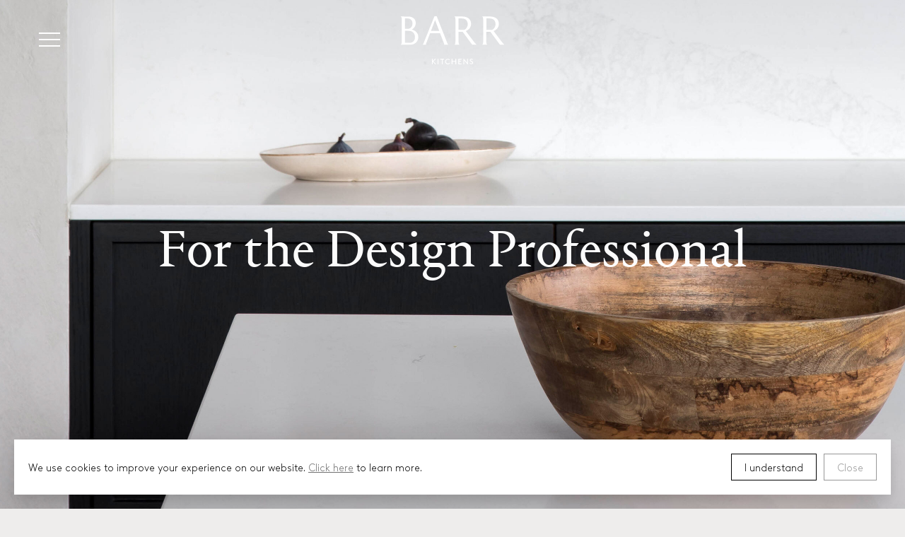

--- FILE ---
content_type: text/html; charset=UTF-8
request_url: https://www.barrkitchens.co.uk/services/for-the-design-professional
body_size: 4841
content:

<!DOCTYPE html>
<html lang="en-US">
<head>
  <meta http-equiv="X-UA-Compatible" content="IE=edge" />
  <meta charset="utf-8" />
  				
	<title>For the Design Professional - Barr Kitchens</title>
	<meta name="description" content="Each Barr Kitchen is built from scratch, arriving with the workshop team as detailed production drawings and leaving perfectly manufactured and hand checked." />

	<meta property="fb:app_id" content="">
	<meta property="og:url" content="https://www.barrkitchens.co.uk/services/for-the-design-professional" />
	<meta property="og:type" content="website" />
	<meta property="og:title" content="For the Design Professional - Barr Kitchens" />
	<meta property="og:image" content="" />
	<meta property="og:image:width" content="1200" />
	<meta property="og:image:height" content="630" />
	<meta property="og:description" content="Each Barr Kitchen is built from scratch, arriving with the workshop team as detailed production drawings and leaving perfectly manufactured and hand checked." />
	<meta property="og:site_name" content="Barr Kitchens" />
	<meta property="og:locale" content="en_GB" />
	<meta property="og:locale:alternate" content="en_GB" />
	
	<meta name="twitter:card" content="summary_large_image" />
	<meta name="twitter:site" content="" />
	<meta name="twitter:url" content="https://www.barrkitchens.co.uk/services/for-the-design-professional" />
	<meta name="twitter:title" content="For the Design Professional - Barr Kitchens" />
	<meta name="twitter:description" content="Each Barr Kitchen is built from scratch, arriving with the workshop team as detailed production drawings and leaving perfectly manufactured and hand checked." />
	<meta name="twitter:image" content="" />

	
	<link rel="home" href="https://www.barrkitchens.co.uk/" />
	<link rel="canonical" href="https://www.barrkitchens.co.uk/services/for-the-design-professional">
  <meta name="viewport" content="width=device-width, initial-scale=1.0, maximum-scale=1.0, user-scalable=no, viewport-fit=cover" />
  <meta name="referrer" content="origin-when-cross-origin" />
  <link rel="icon" type="image/svg+xml" href="/assets/favicons/favicon.svg">

      <script src="https://unpkg.com/flickity@2/dist/flickity.pkgd.min.js"></script>
  <script src="https://unpkg.com/flickity-fade@1/flickity-fade.js"></script>
  <script src="//cdn.polyfill.io/v2/polyfill.js?features=IntersectionObserver"></script>
  <script async src="https://www.googletagmanager.com/gtag/js?id=UA-62627526-1"></script>
<link href="/assets/css/dist/main.css?v=1710779862" rel="stylesheet"></head>
<body data-google-analytics-id="UA-62627526-1">
  <main>
    <div id="menu"></div>    
<div id="headroom"
  data-fade-in="1"
  data-header-logo="1"
  data-general-enquires-email="info@barrkitchens.co.uk"
  data-general-enquires-telephone="+44 (0)1844 217706"
></div>          
  <div class="fade-in" data-delay="1" data-duration="0.5">
    <div class="image-header" style="--imageHeaderBackground: url(https://barr.ams3.cdn.digitaloceanspaces.com/kitchens/Design-Proffesional.jpg);">
      <div class="image-header__text">
        <div class="fade-in" data-delay="2" data-duration="1" data-slide="true">
          
  <h1 class="title title-large">For the Design Professional</h1>

          

        </div>
      </div>
          </div>
  </div>
  
    <div class="fade-in">
            
  <div class="intro intro-paragraph">
    <div class="grid">
      <div class="intro-paragraph__text">
        <p>For architects and interior designers, our approach is tailored to individual studio requirements.</p>
      </div>
    </div>
  </div>
        </div>
  <div class="fade-in">
            
<div class="body body-copy">
  <div class="grid">
    <div class="body-copy__text">
      <p>Working from sketches or CAD drawings, the Barr Kitchens team translate the creative vision into precision manufacturing drawings, working collaboratively to bring every element of the project to life. <br /><br /></p>
    </div>
  </div>
</div>
        </div>
  <div class="fade-in">
            
        
<div class="fade-in">
  <div class="rail">
    <div class="grid">
      <div class="rail__header">
        <div class="caption-title rail__caption-title">OUR COLLABORATIVE APPROACH</div>
                  <div class="body">We undertake every element of the project required to take designs from concept to fruition. Through true collaboration, working relationships grow closer and the journey even smoother. Whether working together for the first time or the fifth; a collective, creative vision, a collaborative approach and a shared passion for design-led excellence are the driving force behind exceptional outcomes.</div>
              </div>
    </div>
    <div class="rail__slideshow-wrapper">
      <div class="rail__slideshow-content">
        <div class="rail__slideshow" data-slideshow-id="slideshow-16842" data-pagination="true">
                  
                
    <div class="image-rail-items__slide" style="--desktop-width: 260px; --desktop-height: 360px; --mobile-width: 130px; --mobile-height: 180px;">
              <div>
              <img class="image-rail-items__image" src="https://barr.ams3.cdn.digitaloceanspaces.com/kitchens/_405x540_crop_center_100_none/WORKSHOP_FEB21-0407_lo-res.jpg" alt="WORKSHOP FEB21 0407 lo res" loading="lazy" />
              </div>
            </a>
              <div class="image-rail-items__caption">
          
  <div class="image-caption">
          <h5 class="caption-title image-caption__title">1/4 TRANSLATE</h5>
              <p class="caption-copy image-caption__text">Translation of concept design into precision manufacturing drawings. Using traditional and high-tech manufacturing processes.</p>
      </div>
        </div>
                </div>
          
                
    <div class="image-rail-items__slide" style="--desktop-width: 570px; --desktop-height: 360px; --mobile-width: 285px; --mobile-height: 180px;">
              <div>
              <img class="image-rail-items__image" src="https://barr.ams3.cdn.digitaloceanspaces.com/kitchens/_855x540_crop_center_100_none/FLAT_LAYS_DEC19-0246_lo-res.jpg" alt="FLAT LAYS DEC19 0246 lo res" loading="lazy" />
              </div>
            </a>
              <div class="image-rail-items__caption">
          
  <div class="image-caption">
          <h5 class="caption-title image-caption__title">2/4 COLLABORATE</h5>
              <p class="caption-copy image-caption__text">Collaborating with a wide range of trusted specialists – glaziers, stone masons, upholsterers, metal workers and lighting experts … to name but a few.</p>
      </div>
        </div>
                </div>
          
                
    <div class="image-rail-items__slide" style="--desktop-width: 260px; --desktop-height: 360px; --mobile-width: 130px; --mobile-height: 180px;">
              <div>
              <img class="image-rail-items__image" src="https://barr.ams3.cdn.digitaloceanspaces.com/kitchens/_405x540_crop_center_100_none/FLAT_LAYS_DEC19-0251_lo-res.jpg" alt="FLAT LAYS DEC19 0251 lo res" loading="lazy" />
              </div>
            </a>
              <div class="image-rail-items__caption">
          
  <div class="image-caption">
          <h5 class="caption-title image-caption__title">3/4 MIXED MATERIALS</h5>
              <p class="caption-copy image-caption__text">Timber and mixed materials samples matching.</p>
      </div>
        </div>
                </div>
          
                
    <div class="image-rail-items__slide" style="--desktop-width: 570px; --desktop-height: 360px; --mobile-width: 285px; --mobile-height: 180px;">
              <div>
              <img class="image-rail-items__image" src="https://barr.ams3.cdn.digitaloceanspaces.com/kitchens/_855x540_crop_center_100_none/HOLLOW_BROOK_02-0092_lo-res_2021-06-30-153211.jpg" alt="HOLLOW BROOK 02 0092 lo res" loading="lazy" />
              </div>
            </a>
              <div class="image-rail-items__caption">
          
  <div class="image-caption">
          <h5 class="caption-title image-caption__title">4/4 PROCURE</h5>
              <p class="caption-copy image-caption__text">Procurement of specialist appliances, fixtures and fixings.</p>
      </div>
        </div>
                </div>
  
        </div>
      </div>
    </div>
  </div>
</div>
          </div>
  <div class="fade-in">
            
<div class="hero-intro">
  <div class="grid">
    <div class="hero-intro__content">
      <p class="intro hero-intro__text">Can we help with something on your drawing board?</p>
              
<a class="caption-title button button--black" href="mailto:info@barrkitchens.co.uk">Get in touch</a>          </div>
  </div>
</div>
        </div>
  <div class="fade-in">
            
        
<div class="fade-in">
  <div class="rail">
    <div class="grid">
      <div class="rail__header">
        <div class="caption-title rail__caption-title">Explore our recent projects</div>
              </div>
    </div>
    <div class="rail__slideshow-wrapper">
      <div class="rail__slideshow-content">
        <div class="rail__slideshow" data-slideshow-id="slideshow-16734">
            
  
            
          
          <div class="related-rail-items" style="--desktop-width: 570px; --desktop-height: 360px; --mobile-width: 285px; --mobile-height: 180px;">
                <a class="related-rail-items__image-link" href="https://www.barrkitchens.co.uk/projects/admirals-house">
          <img class="related-rail-items__image" src="https://barr.ams3.cdn.digitaloceanspaces.com/kitchens/_855x540_crop_center_100_none/ADMIRALS-7885_lo-res-Edit.jpg" alt="ADMIRALS 7885 lo res Edit" loading="lazy" />
        </a>
        <h4 class="sub-title related-rail-items__entry-title">Admirals House</h4>
        <div class="related-rail-items__entry-link">
          
      
<a class="caption-title entry-link" href="https://www.barrkitchens.co.uk/projects/admirals-house">View Project</a>        </div>
      </div>
              
          <div class="related-rail-items" style="--desktop-width: 570px; --desktop-height: 360px; --mobile-width: 285px; --mobile-height: 180px;">
                <a class="related-rail-items__image-link" href="https://www.barrkitchens.co.uk/projects/project-red">
          <img class="related-rail-items__image" src="https://barr.ams3.cdn.digitaloceanspaces.com/kitchens/_855x540_crop_center_100_none/Project-Red-Web-Full-Width.jpg" alt="Project Red Web Full Width" loading="lazy" />
        </a>
        <h4 class="sub-title related-rail-items__entry-title">Project Red</h4>
        <div class="related-rail-items__entry-link">
          
      
<a class="caption-title entry-link" href="https://www.barrkitchens.co.uk/projects/project-red">View Project</a>        </div>
      </div>
      
        </div>
      </div>
    </div>
  </div>
</div>
          </div>
  <div class="fade-in">
            
      
<div class="featured featured--grey">
  <div class="grid">
          
            <div class="featured__image-wrapper featured__image-wrapper--right">
        <img class="featured__image" src="https://barr.ams3.cdn.digitaloceanspaces.com/kitchens/_855x474_crop_center_100_none/WAPPING-0247_lo-res_2021-06-30-151218.jpg" alt="" loading="lazy" />
      </div>
        <div class="featured__text featured__text--right">
      <span class="caption-title featured__caption-title">Featured Article</span>
      <h4 class="feature-title featured__title">This Riverside kitchen was designed for both tranquil solitude and relaxed entertaining.</h4>
      <p class="featured__body-copy">Working in collaboration with Last Interior Design, the perfectly aligned cabinetry remains simple and streamlined to enhance the original architectural features of the apartment.</p>
              
<a class="caption-title button button--white" href="https://www.barrkitchens.co.uk/projects/thames-walk">Read More</a>          </div>
  </div>
</div>
        </div>
  </main>
  <div aria-describedby="cookieconsent:desc" aria-label="cookieconsent" aria-live="polite" class="cookiebar" role="dialog">
  <div class="cookiebar__container">
    <div id="cookieconsent:desc">
      We use cookies to improve your experience on our website. <a class="cookiebar__link" href="/cookie-policy">Click here</a> to learn more.
    </div>
    <div class="cookiebar__buttons">
      <button aria-label="Agree to cookies" class="cookiebar__button cookiebar__button--agree">I understand</button>
      <button aria-label="Close cookiebar" class="cookiebar__button cookiebar__button--close">Close</button>
    </div>
  </div>
</div>  
<footer class="footer">
  <div class="footer__row">
    <div class="grid">
      <div class="footer__column">
        <h5 class="caption-title footer__headline">Info</h5>
        <ul class="footer__contact-links">
          <li>
            <a class="footer__header-caption" href="/careers">
              Careers
            </a>
            <a class="footer__header-caption" href="/about">
              About Us
            </a>
          </li>
          <li>
            <a class="footer__header-caption" href="https://www.barrjoinery.co.uk" target="_blank">
              Barr Joinery
            </a>
          </li>
        </ul>
      </div>
      <div class="footer__column">
        <h5 class="caption-title footer__headline">Press</h5>
        <ul class="footer__contact-links">
          <li>
            <a class="footer__header-caption" href="mailto:press@barrkitchens.co.uk">
              press@barrkitchens.co.uk
            </a>
          </li>
        </ul>
        <ul class="footer__contact-links">
          <li>
            <h5 class="caption-title footer__headline">General Enquiries</h5>
            <a class="footer__header-caption" href="mailto:info@barrkitchens.co.uk">
              info@barrkitchens.co.uk
            </a>
            <a class="footer__header-caption" href="tel:+44 (0)1844 217706">
              +44 (0)1844 217706
            </a>
          </li>
        </ul>
      </div>
      <div class="footer__column">
        <h5 class="caption-title footer__headline">Follow us</h5>
        <ul class="footer__social-links">
          <li class="footer__social-links-item">
            <a href="https://www.linkedin.com/company/8790439/admin" target="_blank">
              <img src="/assets/icons/linked-in.svg" alt="LinkedIn Icon"/>
            </a>
          </li>
          <li class="footer__social-links-item">
            <a href="https://www.instagram.com/barrkitchens" target="_blank">
              <img src="/assets/icons/instagram.svg" alt="LinkedIn Icon"/>
            </a>
          </li>
          <li class="footer__social-links-item">
            <a href="https://www.pinterest.co.uk/barrkitchens/_created" target="_blank">
              <img src="/assets/icons/pinterest.svg" alt="Pinterest Icon" />
            </a>
          </li>
        </ul>
      </div>
      <div class="footer__column">
        <h5 class="caption-title footer__headline">Sign up to our newsletter</h5>
        <button class="caption-title button button--white" id="loadButton">Stay up-to-date</button>
        
              </div>
    </div>
  </div>
  <div class="grid">
    <nav class="footer__nav">
              <ul class="footer__list">
                      <li class="footer__nav-item">
            <a href="https://www.barrkitchens.co.uk/cookie-policy" class="footer__nav-link">Cookie Policy</a>
            </li>
                      <li class="footer__nav-item">
            <a href="https://www.barrkitchens.co.uk/privacy-policy" class="footer__nav-link">Privacy Policy</a>
            </li>
                  </ul>
            <ul class="footer__list">
        <li class="footer__nav-item">
          Copyright ©2021 Barr Kitchens. All Rights Reserved. Barr Kitchens Ltd
        </li>
      </ul>
      <ul class="footer__list">
        <li class="footer__nav-item footer__nav-item--white">
          Photography by <a class="footer__nav-link--white" href="http://www.lucywaltersphotography.co.uk" target="_blank">Lucy Walters</a>
        </li>
      </ul>
    </nav>
  </div>
</footer>

<script>
  (function(w, d, t, h, s, n) {
    w.FlodeskObject = n;
    var fn = function() {
      (w[n].q = w[n].q || []).push(arguments);
    };
    w[n] = w[n] || fn;
    var f = d.getElementsByTagName(t)[0];
    var v = '?v=' + Math.floor(new Date().getTime() / (120 * 1000)) * 60;
    var sm = d.createElement(t);
    sm.async = true;
    sm.type = 'module';
    sm.src = h + s + '.mjs' + v;
    f.parentNode.insertBefore(sm, f);
    var sn = d.createElement(t);
    sn.async = true;
    sn.noModule = true;
    sn.src = h + s + '.js' + v;
    f.parentNode.insertBefore(sn, f);
  })(window, document, 'script', 'https://assets.flodesk.com', '/universal', 'fd');
</script>

<script>
  window.fd('form', {
    formId: '646356736a140dbe85106b0e'
  });
  
  document.getElementById('loadButton').addEventListener('click', function() {
    var modal = document.querySelector('.ff-646356736a140dbe85106b0e__modal');
    modal.classList.add('fd-is-open');
  });
</script>

<script async src="https://www.googletagmanager.com/gtag/js?id=AW-1002672949"></script>
<script>
  window.dataLayer = window.dataLayer || [];
  function gtag(){dataLayer.push(arguments);}
  gtag('js', new Date());

  gtag('config', 'AW-1002672949');
</script><script src="/assets/js/dist/main.js?v=1688139749"></script></body>
</html>

--- FILE ---
content_type: text/css
request_url: https://www.barrkitchens.co.uk/assets/css/dist/main.css?v=1710779862
body_size: 39490
content:
@font-face{font-family:Portrait Text Web;src:url(PortraitText-Regular-Web.66c80cc1.woff2) format("woff2"),url(PortraitText-Regular-Web.f41a8c5c.woff) format("woff");font-weight:400;font-style:normal;font-stretch:normal}@font-face{font-family:BrownLL Light;src:url(BrownLLWeb-Light.201d2ca8.woff) format("woff");font-weight:400;font-style:normal}@font-face{font-family:BrownLL Regular;src:url(BrownLLWeb-Regular.9cfd2943.woff) format("woff");font-weight:500;font-style:normal}:root{--fontPortrait:Portrait Text Web,Times,serif;--fontBrownLLLight:BrownLL Light,Helvetica,sans-serif;--fontBrownLLRegular:BrownLL Regular,Helvetica,sans-serif;--white:#fff;--black:#000;--slate1:#303030;--slate2:#6f6f6f;--slate3:#979797;--slate4:#9e9e9e;--plaster:#e0ccba;--timber:#44413d;--offWhite1:#ece6de;--offWhite2:#eeedec;--spacing-sides:20px}@media screen and (min-width:767px){:root{--spacing-sides:4.7vw}}@media screen and (min-width:1280px){:root{--spacing-sides:55px}}/*! normalize.css v8.0.1 | MIT License | github.com/necolas/normalize.css */html{line-height:1.15;-webkit-text-size-adjust:100%}body{margin:0}main{display:block}h1{font-size:2em;margin:.67em 0}hr{box-sizing:content-box;height:0;overflow:visible}pre{font-family:monospace,monospace;font-size:1em}a{background-color:transparent}abbr[title]{border-bottom:none;text-decoration:underline;text-decoration:underline dotted}b,strong{font-weight:bolder}code,kbd,samp{font-family:monospace,monospace;font-size:1em}small{font-size:80%}sub,sup{font-size:75%;line-height:0;position:relative;vertical-align:baseline}sub{bottom:-.25em}sup{top:-.5em}img{border-style:none}button,input,optgroup,select,textarea{font-family:inherit;font-size:100%;line-height:1.15;margin:0}button,input{overflow:visible}button,select{text-transform:none}[type=button],[type=reset],[type=submit],button{-webkit-appearance:button}[type=button]::-moz-focus-inner,[type=reset]::-moz-focus-inner,[type=submit]::-moz-focus-inner,button::-moz-focus-inner{border-style:none;padding:0}[type=button]:-moz-focusring,[type=reset]:-moz-focusring,[type=submit]:-moz-focusring,button:-moz-focusring{outline:1px dotted ButtonText}fieldset{padding:.35em .75em .625em}legend{box-sizing:border-box;color:inherit;display:table;max-width:100%;padding:0;white-space:normal}progress{vertical-align:baseline}textarea{overflow:auto}[type=checkbox],[type=radio]{box-sizing:border-box;padding:0}[type=number]::-webkit-inner-spin-button,[type=number]::-webkit-outer-spin-button{height:auto}[type=search]{-webkit-appearance:textfield;outline-offset:-2px}[type=search]::-webkit-search-decoration{-webkit-appearance:none}::-webkit-file-upload-button{-webkit-appearance:button;font:inherit}details{display:block}summary{display:list-item}[hidden],template{display:none}.body{font-family:var(--fontBrownLLLight);font-size:16px;line-height:150%}.caption-copy{font-family:var(--fontPortrait);font-feature-settings:"pnum" on,"lnum" on;font-size:14px;line-height:125%}.caption-title{font-size:11px;letter-spacing:.1em;line-height:13px}.caption-title,.feature-title{font-family:var(--fontBrownLLRegular);text-transform:uppercase}.feature-title{font-weight:400;font-size:22px;letter-spacing:.12em;line-height:28px}@media screen and (min-width:767px){.feature-title{font-size:28px;line-height:35px}}.heading{font-family:var(--fontPortrait);font-size:28px;line-height:35px}.header-caption{font-family:var(--fontBrownLLRegular);font-size:11px;letter-spacing:.1em;line-height:13px;text-transform:uppercase}@media screen and (min-width:767px){.header-caption{font-size:14px;line-height:17px}}.intro{font-family:var(--fontPortrait);font-size:24px;line-height:30px}@media screen and (min-width:767px){.intro{font-size:32px;line-height:40px}}.title{font-family:var(--fontPortrait);font-size:38px;line-height:48px}@media screen and (min-width:767px){.title{font-size:76px;line-height:95px}}.small-body{font-family:var(--fontBrownLLLight);font-size:14px;line-height:150%}.small-title{font-family:var(--fontPortrait);font-size:38px;line-height:47px}@media screen and (min-width:767px){.small-title{font-size:60px;line-height:75px}}.small-body-copy{font-family:var(--fontBrownLLLight);font-size:14px;line-height:150%}.sub-title{font-family:var(--fontPortrait);font-size:22px;line-height:28px}@media screen and (min-width:767px){.sub-title{font-size:28px;line-height:35px}}.article-header{margin:48px 0 77px;text-align:center}@media screen and (min-width:767px){.article-header{margin:72px 0}}.article-header__text{grid-column:span 4}@media screen and (min-width:550px){.article-header__text{grid-column:2/span 10}}@media screen and (min-width:767px){.article-header__text{grid-column:span 12}}.article-tag-list{display:flex;justify-content:center}.button{border:1px solid var(--black);color:var(--black);display:inline-block;font-size:11px;letter-spacing:.1em;min-width:142px;padding:18px 18px 16px;text-align:center;text-decoration:none;text-transform:uppercase;transition:opacity .3s ease-in}.button--white{border-color:var(--white);color:var(--white);background:transparent}.button:hover{opacity:.5}.button--wide{min-width:191px}.cookiebar{display:none}.cookiebar--active{bottom:0;color:var(--black);display:block;font-family:var(--fontBrownLLLight);font-size:14px;font-weight:500;left:0;line-height:24px;position:fixed;width:100%;z-index:100}.cookiebar__container{align-items:center;background-color:var(--white);box-shadow:0 15px 30px 0 rgba(0,0,0,.11),0 5px 15px 0 rgba(0,0,0,.08);justify-content:space-between;margin:20px;padding:20px}@media (min-width:767px){.cookiebar__container{display:flex}}.cookiebar__link{color:var(--slate2);transition:color .3s ease-in}.cookiebar__link:hover{color:var(--slate3);opacity:.8}.cookiebar__buttons{align-items:center;display:flex;grid-column:span 1;margin-top:20px;min-width:250px}@media (min-width:767px){.cookiebar__buttons{justify-content:flex-end;margin-top:0}}.cookiebar__button{-moz-appearance:none;-webkit-appearance:none;appearance:none;background-color:#fff;border:1px solid var(--black);color:#000;cursor:pointer;font-weight:500;outline:none;padding:10px 18px}.cookiebar__button--close{border:1px solid var(--slate3);color:var(--slate3);margin-left:10px}.date{display:block;font-family:var(--fontBrownLLRegular);font-size:15px;margin-bottom:24px}.entry-grid{padding-top:13px}.entry-grid__content{column-gap:20px;display:grid;grid-template-columns:repeat(4,1fr);margin:0 auto;max-width:1280px}@media screen and (min-width:550px){.entry-grid__content{padding:0 var(--spacing-sides);grid-template-columns:repeat(12,1fr)}}@media screen and (min-width:767px){.entry-grid__content{column-gap:30px}}.entry-grid__column{grid-column:span 6;margin-bottom:48px;padding:0 var(--spacing-sides)}@media screen and (min-width:550px){.entry-grid__column{padding:0}}@media screen and (min-width:1000px){.entry-grid__column{grid-column:span 3}}.entry-grid__column--pinned{padding:0}@media screen and (min-width:1000px){.entry-grid__column--pinned{grid-column:span 6;grid-row:span 2}}.entry-grid__column--three-column{grid-column:span 12}@media screen and (min-width:767px){.entry-grid__column--three-column{grid-column:span 4}}.entry-grid__column--pinned .entry-grid__column-inner{position:sticky;top:0}.entry-grid__image-link{background-color:var(--black);display:block}.entry-grid__image{display:block;transition:opacity .3s ease-in;width:100%}.entry-grid__image:hover{opacity:.9}.entry-grid__text{background-color:transparent;padding:16px 0 0}.entry-grid__text--pinned{background-color:var(--white);padding:24px 24px 37px}.entry-grid__title{margin:0 0 10px;line-height:32px;font-weight:400}.entry-grid__link{color:var(--black);text-decoration:none}.entry-grid__location{display:block;margin-bottom:10px}.entry-grid__description{margin:0}.entry-grid__description--pinned{margin:0 0 24px}.entry-grid__blocks{margin-bottom:72px}.entry-grid__blocks:last-child{margin-bottom:0}.entry-link{border-bottom:1px solid var(--black);color:var(--black);padding-bottom:2px;text-decoration:none;transition:all .3s ease-in}.entry-link:hover{border-bottom:1px solid var(--slate2);color:var(--slate2);opacity:.8}.error{display:block;font-family:var(--fontBrownLLLight);color:red;line-height:13px;letter-spacing:.1em;margin-top:8px;font-size:11px}.fade-in{transition:opacity .5s ease .3s;transform:translateY(0);opacity:0}.fade-in--in-view{opacity:1}.footer{background-color:var(--slate1);color:var(--white);grid-row-end:3;grid-row-start:2;padding:48px 0 30px}@media screen and (min-width:767px){.footer{padding:72px 0 55px}}.footer__row{margin-bottom:28px}@media screen and (min-width:767px){.footer__row{margin-bottom:50px}}.footer__column{grid-column:span 6;margin-bottom:46px}@media screen and (min-width:767px){.footer__column{grid-column:span 3;margin-bottom:0}}.footer__social-links{display:flex;margin:0;padding:0}.footer__social-links-item{list-style:none;margin-right:11px;transition:opacity .3s ease-in}.footer__social-links-item:last-child{margin-right:0}.footer__social-links-item:hover{opacity:.8}.footer__headline{color:var(--slate3);margin:0 0 10px}@media screen and (min-width:767px){.footer__headline{margin:0 0 20px}}.footer__contact-links{list-style:none;margin-top:18px;padding:0}@media screen and (min-width:767px){.footer__contact-links{margin-top:28px}}.footer__header-caption{color:var(--white);display:block;font-family:var(--fontBrownLLRegular);font-size:14px;letter-spacing:.1em;line-height:17px;margin-bottom:17px;text-decoration:none;text-transform:uppercase;transition:opacity .3s ease-in}.footer__header-caption:hover{opacity:.8}.footer__input-wrapper{margin-top:15px;position:relative}@media screen and (min-width:767px){.footer__input-wrapper{margin-top:25px}}.footer__input{appearance:none;-webkit-appearance:none;background:transparent;border-radius:0;border:none;border-bottom:1px solid var(--white);color:var(--white);font-family:var(--fontBrownLLRegular);font-size:14px;letter-spacing:.1em;line-height:17px;outline:none;padding:5px 0 11px;text-transform:uppercase;width:100%}.footer__input::-webkit-input-placeholder{color:var(--white)}.footer__input ::-ms-input-placeholder{color:var(--white)}.footer__input ::-moz-placeholder{color:var(--white)}.footer__submit{appearance:none;background-color:transparent;background-image:url("data:image/svg+xml;charset=utf-8,%3Csvg width='30' height='12' fill='none' xmlns='http://www.w3.org/2000/svg'%3E%3Cpath stroke='%23fff' d='M0 5.977h29M24 1l5 5.02-4 4.017-1 1.004'/%3E%3C/svg%3E");background-repeat:no-repeat;background-size:100%;border:none;cursor:pointer;height:11px;opacity:.6;outline:none;position:absolute;right:0;top:6px;transition:opacity .3s ease-in;width:29px}@media screen and (min-width:767px){.footer__submit{opacity:1}}.footer__submit:hover{opacity:.8}.footer__nav{grid-column:span 12}.footer__list{display:flex;margin:0 0 20px;padding:0}.footer__nav-item{color:var(--slate3);font-family:var(--fontBrownLLRegular);font-size:9px;letter-spacing:.1em;line-height:13px;list-style:none;margin-right:20px;text-transform:uppercase}.footer__nav-item:last-child{margin-right:0}@media screen and (min-width:767px){.footer__nav-item{font-size:11px;opacity:1}}.footer__nav-item--white{color:var(--white)}.footer__nav-link{color:var(--slate3);text-decoration:underline;transition:opacity .3s ease-in}.footer__nav-link--white{color:var(--white)}.footer__nav-link:hover{opacity:.8}.footer button{cursor:pointer}.gallery{position:relative}.gallery__text{display:flex;justify-content:center;left:50%;margin:0 auto;max-width:435px;position:absolute;top:50%;transform:translate(-50%,-50%);transition:all .5s ease-in-out;z-index:900}@media screen and (min-width:767px){.gallery__text{max-width:none;min-width:95%}}.gallery__slideshow{margin-bottom:-15px;margin-top:-99px;outline:none;overflow-x:hidden;position:relative}.gallery__item{background-position:50%;background-size:cover;height:100vh;min-height:445px;width:100%}@media screen and (min-width:550px){.gallery__item{min-height:740px}}.gallery .gallery .flickity-prev-next-button{appearance:none;background-color:transparent;background-position:50%;background-repeat:no-repeat;border:none;cursor:pointer;height:60px;position:absolute;right:0;top:50%;transform:translateY(-50%);transition:opacity .3s ease-in;width:44px;z-index:100}.gallery .gallery .flickity-prev-next-button:disabled{opacity:.2}.gallery .gallery .flickity-prev-next-button:hover{opacity:.9}.gallery .gallery .flickity-prev-next-button svg{display:none}.gallery .flickity-enabled{position:relative}.gallery .flickity-enabled:focus{outline:none}.gallery .flickity-viewport{overflow:hidden;position:relative;height:100vh!important}.gallery .flickity-slider{position:absolute;width:100%;height:100%}.gallery .flickity-enabled.is-draggable{-webkit-tap-highlight-color:transparent;-webkit-user-select:none;-moz-user-select:none;-ms-user-select:none;user-select:none}.gallery .flickity-enabled.is-draggable .gallery .flickity-viewport{cursor:move;cursor:-webkit-grab;cursor:grab}.gallery .flickity-enabled.is-draggable .gallery .flickity-viewport.is-pointer-down{cursor:-webkit-grabbing;cursor:grabbing}.gallery .flickity-enabled.is-fade .gallery .flickity-slider>*{pointer-events:none;z-index:0}.gallery .flickity-enabled.is-fade .gallery .flickity-slider>.is-selected{pointer-events:auto;z-index:1}.gallery .gallery__item{transition:opacity 2s ease-in-out!important}.image-caption{margin-top:16px;max-width:500px}.image-caption__title{font-weight:400;margin:0 0 8px}.image-caption__title:last-child{margin-bottom:0}.image-caption__text{color:var(--slate2);margin:0}.image-header{background-image:var(--imageHeaderBackground);background-position:50%;background-size:cover;color:var(--white);display:flex;flex-direction:column;height:calc(100vh - 100px);justify-content:center;margin-bottom:48px;margin-top:-114px;min-height:445px;position:relative;text-align:center}@media screen and (min-width:550px){.image-header{height:100vh;margin-bottom:76px;min-height:740px}}.image-header__text{margin:0 auto;max-width:435px;transition:all .5s ease-in-out}@media screen and (min-width:767px){.image-header__text{max-width:none;min-width:95%}}.image-header__caption{bottom:18px;left:50%;position:absolute;transform:translateX(-50%);width:100%}@media screen and (min-width:550px){.image-header__caption{bottom:50px}}.image-rail-items__slide{min-height:var(--mobile-height);width:var(--mobile-width);margin-right:20px}@media screen and (min-width:550px){.image-rail-items__slide{min-height:var(--desktop-height);width:var(--desktop-width);margin-right:30px}}.image-rail-items__image-link{background-color:var(--black);display:block;margin-bottom:16px}.image-rail-items__image{display:block;height:180px;width:100%}@media screen and (min-width:550px){.image-rail-items__image{height:360px}}.image-rail-items__image-link .image-rail-items__image{transition:opacity .3s ease-in}.image-rail-items__image-link .image-rail-items__image:hover{opacity:.9}.image-rail-items__caption{margin-bottom:24px}.image-rail-items__entry-link{margin-bottom:10px}.introduction{max-width:570px;margin:0 auto 48px;padding:0}.introduction:last-child{margin-bottom:0}.intro-header{margin:35px 0 12px}@media screen and (min-width:550px){.intro-header{margin:55px 0 40px}}.intro-header__text{grid-column:span 9}.intro-header__text--full-width{grid-column:span 12}.intro-header__title{display:flex;align-items:center;font-weight:400;margin:0}@media screen and (min-width:550px){.intro-header__title:before{margin-right:20px}}.intro-header__title:before{background-color:var(--black);border-radius:50%;content:"";margin-top:-2px;margin-right:16px;height:6px;width:6px}.intro-services{margin-bottom:23px;margin-top:32px}@media screen and (min-width:767px){.intro-services{margin-bottom:43px;margin-top:54px}}.intro-tag-list{margin-top:15px}@media screen and (min-width:550px){.intro-tag-list{margin-top:40px}}.load-more{margin-bottom:48px;text-align:center}.load-more__button{border:1px solid var(--black);color:var(--black);cursor:pointer;display:inline-block;font-size:11px;letter-spacing:.1em;min-width:142px;outline:none;padding-bottom:16px;padding-top:18px;text-align:center;text-decoration:none;text-transform:uppercase;transition:opacity .3s ease-in}.load-more__button:hover{opacity:.5}.load-more__button:disabled,.load-more__button[disabled]{cursor:default}.logo{max-width:210px}@media screen and (min-width:767px){.logo{max-width:280px}}.nav{background-color:var(--navBackground);display:flex;align-items:center;justify-content:center;position:relative;height:80px;transition:background-color .3s ease-in}@media screen and (min-width:767px){.nav{height:114px}}.nav--fade-in{background-color:"transparent";animation-name:navTransparent;animation-duration:1s;animation-delay:3s;animation-fill-mode:backwards}@keyframes navTransparent{0%{opacity:0}to{opacity:1}}.nav__logo{background-image:url(logo-large-black.fbe8d927.svg);background-repeat:no-repeat;background-size:100%;display:block;height:51px;margin:0 auto;width:110px}@media screen and (min-width:767px){.nav__logo{height:68px;width:146px}}.nav__logo--white{background-image:url(logo-large-white.5307663e.svg)}.nav__button{cursor:pointer;height:20px;padding:0;position:relative;outline:none;margin-top:-1px;position:absolute;transition:opacity .3s ease-in;left:var(--spacing-sides);width:30px}.nav__button:hover{opacity:.6}.nav__line{background-color:var(--black);position:relative;height:2px;width:100%}.nav__line:nth-of-type(2){top:7px}.nav__line:nth-of-type(3){bottom:0;position:absolute}.nav__line--white{background-color:var(--white)}.note{font-family:var(--fontBrownLLLight);font-size:14px;line-height:150%;margin-top:10px}@media screen and (min-width:550px){.note{margin-top:40px}}.cheeseburger-menu-overlay{background:rgba(0,0,0,.8)!important}.cheeseburger-menu-outer{transition:transform .8s cubic-bezier(.77,0,.175,1)!important}.menu{height:100%;padding:22px 20px 40px}@media screen and (min-width:550px){.menu{padding:30px var(--spacing-sides)}}.menu__button{cursor:pointer;display:block;height:38px;position:relative;transition:opacity .3s ease-in;width:23px}.menu__button:hover{opacity:.6}.cheeseburger-menu.open .menu__button{animation-delay:.7s;animation-duration:1s;animation-fill-mode:backwards;animation-name:menuButton}@keyframes menuButton{0%{opacity:0}to{opacity:1}}.menu__nav{display:flex;flex-direction:column;height:100%}.menu__nav-list{margin:20px 0 0;padding:0}@media screen and (min-width:550px){.menu__nav-list{margin-top:55px}}.cheeseburger-menu.open .menu__nav-list{animation-delay:.8s;animation-duration:1s;animation-fill-mode:backwards;animation-name:menuNavList}@keyframes menuNavList{0%{opacity:0}to{opacity:1}}.menu__nav-item{list-style:none}.menu__nav-link{color:var(--black);font-family:var(--fontPortrait);font-size:32px;line-height:40px;text-decoration:none;transition:color .3s ease-in}.menu__nav-link:hover{color:var(--slate2);opacity:.8}.menu__line{background-color:#000;height:1px;left:-12%;margin-top:-1px;position:absolute;top:50%;width:124%}@media screen and (min-width:550px){.menu__line{height:2px}}.menu__line:first-of-type{transform:rotate(45deg)}.menu__line:nth-of-type(2){transform:rotate(-45deg)}.menu__get-in-touch{margin-bottom:0;margin-top:auto;padding-top:25px}@media screen and (min-width:550px){.menu__get-in-touch{margin-bottom:20px}}.menu__secondary-links{padding-left:0;margin-bottom:40px;list-style:none}.menu__secondary-link-item{margin-bottom:10px}.menu__secondary-link-item:last-child{margin-bottom:0}.menu__secondary-link{color:var(--black);transition:color .3s ease-in}.menu__secondary-link:hover{color:var(--slate2);opacity:.8}.cheeseburger-menu.open .menu__get-in-touch{animation-delay:.9s;animation-duration:1s;animation-fill-mode:backwards;animation-name:getInTouch}@keyframes getInTouch{0%{opacity:0}to{opacity:1}}.menu__get-in-touch-title{font-weight:400;margin:0 0 8px}.menu__get-in-touch-list{margin:0;padding:0}.menu__get-in-touch-item{list-style:none}.menu__get-in-touch-link{border-bottom:1px solid var(--black);color:var(--black);display:inline-block;margin:0 0 10px;text-decoration:none;transition:color .3s ease-in}.menu__get-in-touch-link:hover{color:var(--slate2);opacity:.8}.menu__social-links{display:flex;margin:5px 0 10px;padding:0}.menu__social-links-item{list-style:none;margin-right:11px;transition:opacity .3s ease-in}.menu__social-links-item:last-child{margin-right:0}.menu__social-links-item:hover{opacity:.8}.cheeseburger-menu-outer{max-width:100%!important;width:100%!important}@media screen and (min-width:767px){.cheeseburger-menu-outer{max-width:none!important;width:38.5vw!important}}.page-not-found{display:flex;align-items:center;height:calc(100% - 80px);text-align:center;margin:0 var(--spacing-sides)}@media screen and (min-width:550px){.page-not-found{height:calc(100% - 100px)}}.page-not-found__content{max-width:570px;margin:0 auto}.page-not-found__title{font-weight:400;margin:0 0 24px;padding:0}.page-not-found__text{margin:0 0 48px;padding:0}.rail{background-color:#fff;padding:43px 0 38px}@media screen and (min-width:767px){.rail{padding:72px 0}}.rail__header{grid-column:span 12}@media screen and (min-width:767px){.rail__header{grid-column:span 5}}.rail__caption-title{margin-bottom:16px}@media screen and (min-width:767px){.rail__caption-title{margin-bottom:25px}}.rail__caption-title:last-child{margin-bottom:0}.rail__slideshow-wrapper{padding:0 calc(50% - 640px);margin:0 auto;overflow:hidden}.rail__slideshow-content{padding:0 var(--spacing-sides)}.rail__slideshow{position:relative;margin-top:25px;outline:none}@media screen and (min-width:767px){.rail__slideshow{margin-top:48px}}.rail__slideshow .flickity-prev-next-button{appearance:none;cursor:pointer;background:none;background-position:50%;background-repeat:no-repeat;border:none;position:absolute;right:0;top:-48px;height:9px;width:29px;transition:opacity .3s ease-in}.rail__slideshow .flickity-prev-next-button:disabled,.rail__slideshow .flickity-prev-next-button:hover{opacity:.2}.rail__slideshow .flickity-prev-next-button.previous{background-image:url(icon-arrow-previous.4094036c.svg);right:40px}.rail__slideshow .flickity-prev-next-button.next{background-image:url(icon-arrow-next.83992968.svg)}.rail__slideshow .flickity-prev-next-button svg{display:none}.related-rail-items{min-height:var(--mobile-height);width:var(--mobile-width);margin-right:20px}@media screen and (min-width:550px){.related-rail-items{width:var(--desktop-width);margin-right:30px}}.related-rail-items__image-link{background-color:var(--black);display:block;margin-bottom:16px}.related-rail-items__image{display:block;transition:opacity .2s ease-in;width:100%}.related-rail-items__image:hover{opacity:.9}.related-rail-items__entry-title{font-weight:400;margin:0 0 24px}.related-rail-items__entry-link{margin-bottom:10px}.services-grid{margin-bottom:48px}@media screen and (min-width:550px){.services-grid{margin-bottom:72px}}.services-grid__column{display:block;grid-column:span 4;margin-bottom:48px;width:100%}@media screen and (min-width:550px){.services-grid__column{grid-column:span 12;margin-bottom:26px}}@media screen and (min-width:767px){.services-grid__column{grid-column:span 6;margin-bottom:65px}}.services-grid__column:nth-last-child(2){margin-bottom:48px}@media screen and (min-width:550px){.services-grid__column:nth-last-child(2){margin-bottom:0}}.services-grid__column:last-child{margin-bottom:0}@media screen and (min-width:550px){.services-grid__column:last-child{margin-bottom:0}}.services-grid__image-link{background-color:var(--black);display:block;margin-bottom:14px}@media screen and (min-width:767px){.services-grid__image-link{margin-bottom:21px}}.services-grid__image{display:block;transition:opacity .3s ease-in;width:100%}.services-grid__image:hover{opacity:.9}.services-grid__heading{font-family:var(--fontPortrait);font-size:22px;line-height:28px;font-weight:400;margin:0 0 14px}@media screen and (min-width:767px){.services-grid__heading{font-size:28px;line-height:35px;margin:0 0 28px}}.services-grid__body-copy{font-family:var(--fontBrownLLLight);font-size:14px;line-height:150%;margin:0 0 15px}@media screen and (min-width:767px){.services-grid__body-copy{font-size:16px}}.sub-text{font-family:var(--fontPortrait);font-size:28px;line-height:35px;margin:30px 0 20px}@media screen and (min-width:767px){.sub-text{margin:53px 0 0}}.tag-list--side-scroll{-webkit-overflow-scrolling:touch;-ms-overflow-style:-ms-autohiding-scrollbar;overflow-x:auto;white-space:nowrap}.tag-list--side-scroll::-webkit-scrollbar{display:none}.tag-list__inner{display:inline-block;margin:0;padding:0;vertical-align:middle}@media screen and (min-width:550px){.tag-list__inner{display:flex}}.tag-list__item{padding:12px 16px 13px 0;display:inline-block;vertical-align:middle}@media screen and (min-width:550px){.tag-list__item{list-style:none;margin:0 20px 0 0;padding:0}.tag-list__item:last-child{margin-right:0}}.tag-list__link{color:var(--slate3);text-decoration:none;transition:all .3s ease-in}.tag-list__link:hover{color:var(--slate2)}.tag-list__link--active,.tag-list__link--active:hover{color:var(--slate1)}.tag-list__link--white{color:var(--white)}.tag-list__link--white:hover{color:var(--white);opacity:.7}.title-header{font-family:var(--fontPortrait);font-size:38px;font-weight:400;grid-column:span 4;margin:35px 0 55px}@media screen and (min-width:550px){.title-header{margin:55px 0 40px;grid-column:3/span 8}}@media screen and (min-width:1100px){.title-header{grid-column:4/span 6}}.title-large{font-weight:400;margin:0}@media screen and (min-width:550px){.title-large{margin:0 0 5px}}.title-small{font-weight:400;margin:0 auto 48px}.title-small:last-child{margin-bottom:0}.body-copy{margin-bottom:48px}@media screen and (min-width:550px){.body-copy{margin-bottom:72px}}.body-copy--inverted{background-color:var(--slate1);color:#fff;padding-bottom:72px;padding-top:72px}.body-copy p{margin:0 0 22px}.body-copy p:last-child{margin-bottom:0}.body-copy a{color:var(--slate2);transition:color .3s ease-in}.body-copy a:hover{color:var(--slate3);opacity:.8}.body-copy strong{font-family:var(--fontBrownLLRegular);font-weight:400}.body-copy ol,.body-copy ul{margin:0 0 22px 20px;padding:0}.body-copy ol:last-child,.body-copy ol li,.body-copy ul:last-child,.body-copy ul li{margin-bottom:0}.body-copy__text{grid-column:span 4}@media screen and (min-width:550px){.body-copy__text{grid-column:3/span 8}}@media screen and (min-width:1100px){.body-copy__text{grid-column:4/span 6}}.contact-form{margin-bottom:48px}@media screen and (min-width:550px){.contact-form{margin-bottom:72px}}.contact-form__form{grid-column:1/span 4}@media screen and (min-width:550px){.contact-form__form{display:grid;column-gap:30px;grid-template-columns:repeat(2,1fr);grid-column:1/span 12}}@media screen and (min-width:767px){.contact-form__form{grid-column:2/span 10}}@media screen and (min-width:1000px){.contact-form__form{grid-column:3/span 8}}.contact-form__column{grid-column:span 1;margin-bottom:48px}.contact-form__row{grid-column:span 2;margin-bottom:48px}.contact-form__label{cursor:pointer;line-height:19px;display:block;margin-bottom:16px}.contact-form__label a{color:var(--black);transition:color .3s ease-in}.contact-form__label a:hover{color:var(--slate3);opacity:.8}.contact-form__label:last-child{margin-bottom:0}.contact-form__field{display:none}.contact-form__text-input{appearance:none;background-color:transparent;border:1px solid var(--black);border-radius:0;display:block;font-family:var(--fontBrownLLLight);font-size:14px;height:56px;outline:none;padding:20px 20px 18px;transition:border .2s ease-in;width:100%}.contact-form__text-input--icon{-webkit-appearance:none;background-image:url(icon-dropdown-arrow.1067a0c7.svg);background-size:26px;background-repeat:no-repeat;background-position:calc(100% - 16px) calc(100% - 16px)}.contact-form__text-input--error{border:1px solid red}.contact-form__text-input:focus{border:1px solid #33f}.contact-form__form-textarea{appearance:none;background-color:transparent;border:1px solid var(--black);border-radius:0;display:block;font-family:var(--fontBrownLLLight);font-size:14px;line-height:21px;outline:none;resize:none;padding:20px;width:100%}.contact-form__form-textarea--error{border:1px solid red}.contact-form__form-textarea::-webkit-input-placeholder{color:var(--black)}.contact-form__form-textarea::-moz-placeholder{color:var(--black)}.contact-form__form-textarea:-ms-input-placeholder{color:var(--black)}.contact-form__form-textarea:-moz-placeholder{color:var(--black)}.contact-form__checkbox-wrapper{display:flex}.contact-form__checkbox{border:1px solid var(--black);background-color:transparent;border-radius:0;outline:none;height:17px;margin-right:20px;min-width:17px;width:17px}.contact-form__button{background-color:transparent;appearance:none;border:1px solid var(--black);color:var(--black);cursor:pointer;display:inline-block;grid-column:1/span 1;font-size:11px;letter-spacing:.1em;min-width:142px;padding-bottom:16px;padding-top:18px;transition:opacity .3s ease-in;text-align:center;text-decoration:none;text-transform:uppercase;width:158px}.contact-form__button:hover{opacity:.5}.featured{padding:34px 0}@media screen and (min-width:767px){.featured{padding:72px 0}}.featured--black,.featured--brown,.featured--grey{color:var(--white)}.featured--beige{background-color:var(--plaster);color:var(--black)}.featured--black{background-color:var(--slate1)}.featured--brown{background-color:var(--timber)}.featured--grey{background-color:var(--slate4)}.featured__image-wrapper{grid-row-start:1;grid-column:span 4}@media screen and (min-width:550px){.featured__image-wrapper{grid-column:span 12}}@media screen and (min-width:767px){.featured__image-wrapper{grid-column:span 7}.featured__image-wrapper--right{grid-column:6/span 7}}@media screen and (min-width:767px){.featured__image-wrapper{grid-column:span 6}.featured__image-wrapper--right{grid-column:7/span 6}}.featured__image{display:block;object-fit:cover;height:100%;grid-column:span 4;width:100%}.featured__text{grid-column:span 4;align-self:center;padding-top:34px}@media screen and (min-width:550px){.featured__text{grid-column:span 12}}@media screen and (min-width:767px){.featured__text{grid-column:8/span 5;padding-top:0}.featured__text--right{grid-column:span 5}}.featured__caption-title{display:block;margin:0 0 24px}.featured__title{margin:0 0 24px}.featured__body-copy{font-family:var(--fontBrownLLLight);font-size:14px;line-height:150%;margin:0 0 25px}@media screen and (min-width:767px){.featured__body-copy{font-family:var(--fontBrownLLLight);font-size:16px;line-height:150%;margin:0 0 32px}}.hero-intro{margin:48px 0;text-align:center}@media screen and (min-width:767px){.hero-intro{margin:72px 0}}.hero-intro__content{grid-column:span 4}@media screen and (min-width:550px){.hero-intro__content{grid-column:3/span 8}}.hero-intro__text{font-size:24px;line-height:30px;margin:0 0 25px}@media screen and (min-width:767px){.hero-intro__text{font-size:32px;line-height:40px;margin:0 0 48px}}.hero-intro__text:last-child{margin-bottom:0}.hero-quote{align-items:center;background-image:var(--mobile-background);background-color:var(--slate4);background-repeat:no-repeat;background-size:cover;color:var(--white);display:flex;height:90vw;padding:48px 0;position:relative;text-align:center}@media screen and (min-width:767px){.hero-quote{background-image:var(--desktop-background);background-color:var(--slate4);height:55vw;padding:72px 0}}@media screen and (min-width:1080px){.hero-quote{height:42vw}}@media screen and (min-width:1280px){.hero-quote{height:525px}}.hero-quote:before{background:var(--slate2);mix-blend-mode:multiply;opacity:.5;content:"";height:100%;position:absolute;width:100%}.hero-quote__content{grid-column:span 4;position:relative}@media screen and (min-width:550px){.hero-quote__content{grid-column:3/span 8}}.hero-quote__quote{font-size:24px;line-height:30px;margin:0 0 25px}@media screen and (min-width:767px){.hero-quote__quote{font-size:32px;line-height:40px;margin:0 0 35px}}.image-columns{margin-bottom:48px}@media screen and (min-width:550px){.image-columns{margin-bottom:72px}}.image-columns__column{display:block;grid-column:span 4;margin-bottom:24px;width:100%}@media screen and (min-width:550px){.image-columns__column{grid-column:span 12;margin-bottom:26px}.image-columns__column:last-child{margin-bottom:0}}@media screen and (min-width:767px){.image-columns__column{grid-column:span 6;margin-bottom:0}.image-columns--count-1 .image-columns__column{grid-column:span 12}}.image-columns__image{display:block;width:100%}body{background-color:red}.image-full-width{margin-bottom:48px}@media screen and (min-width:550px){.image-full-width{margin-bottom:72px}}.image-full-width__image{display:block;width:100%}.image-full-width__caption{margin:0 auto;padding:0 var(--spacing-sides);max-width:1280px}.image-gallery{margin-bottom:48px}@media screen and (min-width:550px){.image-gallery{margin-bottom:72px}}.image-gallery__column{display:block;grid-column:span 4;margin-bottom:24px;width:100%}.image-gallery__column:last-child{margin-bottom:0}@media screen and (min-width:550px){.image-gallery__column{grid-column:span 12;margin-bottom:26px}.image-gallery__column:last-child{margin-bottom:0}}@media screen and (min-width:767px){.image-gallery__column{grid-column:span 6;margin-bottom:0}}.image-gallery__image-wrapper{margin-bottom:26px}@media screen and (min-width:767px){.image-gallery__image-wrapper{margin-bottom:30px}}.image-gallery__image-wrapper:last-child{margin-bottom:0}.image-gallery__image{display:block;width:100%}.image-text{margin-bottom:48px}@media screen and (min-width:550px){.image-text{margin-bottom:72px}}.image-text__image-column{display:block;grid-column:span 4;grid-row-start:1;margin-bottom:20px;width:100%}@media screen and (min-width:550px){.image-text__image-column{grid-column:span 12}}@media screen and (min-width:767px){.image-text__image-column{grid-column:7/span 6}.image-text__image-column--left{grid-column:1/span 6}}.image-text__text-column{align-items:center;display:flex;grid-column:span 4;width:100%}@media screen and (min-width:550px){.image-text__text-column{grid-column:span 12}}@media screen and (min-width:767px){.image-text__text-column{grid-column:2/span 4}.image-text__text-column--left{grid-column:8/span 4}}.image-text__heading{margin:0 0 16px;font-weight:400}.intro-paragraph{margin-bottom:30px}@media screen and (min-width:550px){.intro-paragraph{margin-bottom:48px}}.intro-paragraph p{margin:0 0 32px}.intro-paragraph p:last-child{margin-bottom:0}.intro-paragraph a{border-bottom:1px solid var(--slate2);color:var(--slate2);text-decoration:none;transition:color .3s ease-in}.intro-paragraph a:hover{color:var(--slate3)}.intro-paragraph__text{grid-column:span 4}@media screen and (min-width:550px){.intro-paragraph__text{grid-column:3/span 8}}@media screen and (min-width:1100px){.intro-paragraph__text{grid-column:4/span 6}}.offices{margin-bottom:48px}@media screen and (min-width:550px){.offices{margin-bottom:72px}}.offices__column{grid-column:span 12;margin-bottom:48px}@media screen and (min-width:767px){.offices__column{grid-column:span 4;margin-bottom:0}}.offices__column:last-child{margin-bottom:0}.offices__image{display:block;margin-bottom:12px;width:100%}.offices__heading{font-weight:400;margin:0 0 3px}.offices__caption-title{display:block;margin-bottom:25px}.offices__body-copy p{margin:0 0 22px}.offices__body-copy p:last-child{margin-bottom:0}.offices__body-copy a{color:var(--slate2);transition:color .3s ease-in}.offices__body-copy a:hover{color:var(--slate3)}.page-grid{background-color:#fff;padding:43px 0 27px}@media screen and (min-width:767px){.page-grid{grid-column:span 5;padding:72px 0 24px}}.page-grid__header{grid-column:span 12;margin-bottom:25px}@media screen and (min-width:767px){.page-grid__header{grid-column:span 5;margin-bottom:48px}}.page-grid__caption-title{font-weight:400;margin-bottom:16px}@media screen and (min-width:767px){.page-grid__caption-title{margin-bottom:25px}}.page-grid__column{grid-column:span 2;margin-bottom:21px}@media screen and (min-width:550px){.page-grid__column{grid-column:span 6}}@media screen and (min-width:767px){.page-grid__column{grid-column:span 4;margin-bottom:48px}}.page-grid__column-image{display:block;margin-bottom:16px;width:100%}.page-grid__title{font-weight:400;line-height:32px;margin:0 0 10px}.page-grid__link{color:var(--black);text-decoration:none}.page-grid__description{color:var(--slate3);display:block;margin-bottom:10px}.page-grid__entry-link{margin-bottom:10px}.quote{padding-bottom:48px;text-align:center}@media screen and (min-width:767px){.quote{padding-bottom:96px}}.quote--top-spacing{padding-top:48px}@media screen and (min-width:767px){.quote--top-spacing{padding-top:96px}}.quote__content{border-bottom:1px solid var(--slate3);border-top:1px solid var(--slate3);grid-column:span 4;padding:35px 0 33px}@media screen and (min-width:550px){.quote__content{grid-column:3/span 8}}@media screen and (min-width:767px){.quote__content{padding:48px 0 32px}}.quote__quote{font-size:24px;line-height:30px;margin:0 0 25px}@media screen and (min-width:767px){.quote__quote{font-size:32px;line-height:40px;margin:0 0 35px}}.quote__quote:last-child{margin-bottom:0}.team{background-color:#fff;padding:43px 0 27px}@media screen and (min-width:767px){.team{grid-column:span 5;padding:72px 0 24px}}.team__header{grid-column:span 12;margin-bottom:25px}@media screen and (min-width:767px){.team__header{grid-column:span 5;margin-bottom:48px}}.team__caption-title{margin-bottom:16px}@media screen and (min-width:767px){.team__caption-title{margin-bottom:25px}}.team__column{grid-column:span 2;margin-bottom:21px}@media screen and (min-width:550px){.team__column{grid-column:span 6}}@media screen and (min-width:767px){.team__column{grid-column:span 3;margin-bottom:48px}}.team__column-image{display:block;margin-bottom:16px;width:100%}.team__caption-title{font-weight:400;margin:0 0 5px}.team__caption-copy{color:var(--slate2)}.video{margin:48px 0}@media screen and (min-width:550px){.video{margin:72px 0}}.video__wrapper{grid-column:1/span 4;padding-top:56.25%;position:relative}@media screen and (min-width:550px){.video__wrapper{grid-column:3/span 8}}.video__overlay{background-size:cover;cursor:pointer;height:100%;left:0;position:absolute;top:0;width:100%;z-index:2}.video__overlay--playing{animation-duration:1s;animation-fill-mode:forwards;animation-name:videoOverlay;animation-timing-function:ease;user-select:none}@keyframes videoOverlay{0%{opacity:1;z-index:2}to{opacity:0;z-index:-1}}.video__asset{left:0;position:absolute;top:0}.video__overlay:before{background-color:transparent;background-image:url(play-button.6ef42c8b.svg);border:none;border-radius:50%;content:"";cursor:pointer;display:block;height:80px;left:50%;outline:none;position:absolute;top:50%;transform:translate(-50%,-50%);width:80px}.video__asset{display:block;height:100%;outline:none;width:100%}*,:after,:before{box-sizing:inherit}html{box-sizing:border-box}body{background:var(--offWhite2);font-variant-numeric:lining-nums;-moz-font-feature-settings:"liga";-webkit-font-feature-settings:"liga";-moz-osx-font-smoothing:grayscale;-webkit-font-smoothing:antialiased}html{height:100%}body{min-height:100%;grid-template-rows:1fr auto}.grid,body{display:grid}.grid{column-gap:20px;grid-template-columns:repeat(4,1fr);padding:0 var(--spacing-sides);margin:0 auto;max-width:1280px}@media screen and (min-width:550px){.grid{column-gap:30px;grid-template-columns:repeat(12,1fr)}}@media screen and (min-width:767px){.grid{column-gap:30px}}
/*# sourceMappingURL=main.css.map */

--- FILE ---
content_type: image/svg+xml
request_url: https://www.barrkitchens.co.uk/assets/icons/instagram-outline.svg
body_size: 1162
content:
<svg width="33" height="33" fill="none" xmlns="http://www.w3.org/2000/svg"><path d="M31.98 16.22c0 8.683-7.038 15.722-15.72 15.722C7.577 31.942.539 24.903.539 16.22.539 7.538 7.577.5 16.259.5c8.683 0 15.722 7.038 15.722 15.72z" stroke="#000"/><path d="M15.866 10.956A4.86 4.86 0 0011 15.826a4.86 4.86 0 004.867 4.868 4.86 4.86 0 004.868-4.869 4.86 4.86 0 00-4.868-4.869zm0 8.035a3.17 3.17 0 01-3.164-3.166 3.168 3.168 0 013.164-3.165 3.168 3.168 0 013.165 3.165 3.17 3.17 0 01-3.165 3.166zm6.203-8.234c0 .632-.509 1.136-1.136 1.136a1.136 1.136 0 111.135-1.136zm3.224 1.153c-.072-1.521-.42-2.869-1.534-3.98-1.11-1.11-2.457-1.457-3.978-1.533-1.568-.09-6.266-.09-7.833 0-1.517.072-2.864.42-3.979 1.53-1.114 1.11-1.457 2.457-1.533 3.979-.09 1.567-.09 6.267 0 7.835.072 1.52.42 2.868 1.533 3.979 1.115 1.11 2.458 1.457 3.979 1.534 1.567.089 6.265.089 7.833 0 1.52-.072 2.868-.42 3.978-1.534 1.11-1.11 1.457-2.458 1.534-3.98.089-1.567.089-6.262 0-7.83zm-2.025 9.513c-.33.83-.97 1.47-1.805 1.805-1.25.496-4.216.381-5.597.381-1.38 0-4.35.11-5.596-.38-.83-.331-1.47-.971-1.805-1.806-.496-1.25-.381-4.216-.381-5.598 0-1.381-.11-4.352.381-5.598.33-.83.97-1.47 1.805-1.805 1.25-.495 4.215-.381 5.596-.381 1.381 0 4.351-.11 5.597.381.83.33 1.47.97 1.805 1.805.495 1.25.38 4.217.38 5.598 0 1.382.115 4.352-.38 5.598z" fill="#303030"/></svg>

--- FILE ---
content_type: image/svg+xml
request_url: https://www.barrkitchens.co.uk/assets/css/dist/logo-large-white.5307663e.svg
body_size: 2096
content:
<svg version="1.1" id="Layer_1" xmlns="http://www.w3.org/2000/svg" x="0" y="0" viewBox="0 0 250 116" xml:space="preserve"><style>.st0{fill:#fff}</style><path class="st0" d="M75.2 115.8v-12.9H77v5.4l5.3-5.4h2.4l-5.9 5.9 6.2 7h-2.3l-5.8-6.4v6.4h-1.7zM89.1 115.8v-12.9h1.8v12.9h-1.8zM99.1 115.8v-11.1h-3.5v-1.8h8.8v1.8h-3.5v11.1h-1.8zM113.8 102.7c1.8 0 3.6.8 4.7 2l-1.2 1.2c-.8-.8-2.1-1.4-3.5-1.4-2.6 0-4.7 2.1-4.7 4.9 0 2.9 2.1 4.9 4.8 4.9 1.7 0 3-1 3.7-1.8l1.3 1.2c-1.1 1.4-3 2.4-5 2.4-3.8 0-6.7-2.8-6.7-6.6.1-3.8 2.9-6.8 6.6-6.8zM123 115.8v-12.9h1.8v5.1h7.2v-5.1h1.8v12.9H132v-6.1h-7.2v6.1H123zM139.3 115.8v-12.9h7.4v1.8h-5.5v3.3h4.2v1.8h-4.2v4.3h5.7v1.8h-7.6zM151.5 115.8v-12.9h1.3l7.7 9.5v-9.5h1.8v12.9H161l-7.7-9.5v9.5h-1.8zM167.6 112.7c.7.8 1.7 1.5 3.1 1.5 1.1 0 2.3-.7 2.3-1.9 0-1.9-2.8-2.2-4.5-3.3-.9-.6-1.6-1.5-1.6-2.9 0-1.9 1.7-3.4 3.9-3.4 1.6 0 2.8.7 3.5 1.3l-1.1 1.3c-.7-.6-1.5-.9-2.3-.9-1.1 0-2.1.6-2.1 1.7 0 1.6 2.7 1.9 4.4 3 .9.6 1.7 1.5 1.7 3 0 2.2-1.8 3.7-4.1 3.7-1.7 0-3.3-.8-4.4-2.2l1.2-.9z"/><g><path class="st0" d="M243.1 60.2c-.1-.2-18.6-24.5-18.6-24.5 8.1-3.2 12.8-9.6 12.8-17.4C237.3 7.2 229 .5 215 .5h-17.8v.6c1.1.6 2.1 1.5 2.1 6.5v54.3c0 4.8-1.1 5.8-2.1 6.3v.6H209v-.6c-1-1-2.1-1.3-2.1-6.3V37.6h10L240 68.8h9.9v-.7c-1.5-1.7-4-4.3-6.8-7.9zM207 32.9V5.3h7.8c9.1 0 14.5 5.2 14.5 13.8 0 6.2-3.9 12.2-8.8 13.8H207zM175.8 60.2c-.1-.2-18.6-24.5-18.6-24.5 8.1-3.2 12.8-9.6 12.8-17.4C170 7.2 161.7.5 147.7.5H130v.6c1.1.6 2.1 1.5 2.1 6.5v54.3c0 4.8-1.1 5.8-2.1 6.3v.6h11.8v-.6c-1-1-2.1-1.3-2.1-6.3V37.6h10l23.1 31.2h9.9v-.7c-1.7-1.7-4.2-4.3-6.9-7.9zm-36.2-27.3V5.3h7.8c9.1 0 14.5 5.2 14.5 13.8 0 6.2-3.9 12.2-8.8 13.8h-13.5zM26.3 32.1c6.1-3.1 9.7-9 9.7-15.8C36 5.5 26.7.7 18.1.7L0 .6v.6c1.8.8 2.1 3 2.1 5.8v55.2c0 2.2-.2 4.9-2.1 5.9v.6h23.4c2.3 0 5.5-.6 7.5-1.5 7.3-3.3 11.3-9.5 11.3-17.5-.1-8.4-6.3-15.4-15.9-17.6zm1.8-14.5c0 6.1-3.6 12.7-11.4 12.7h-7v-25h5.7c4.7 0 12.7 1.6 12.7 12.3zM21 64.1h-9.6c-1.4 0-1.7-.3-1.7-1.6V35.1h7.1c11.6 0 17.2 5.1 17.2 15.6.1 8.2-5 13.4-13 13.4zM112.7 65.6l-.2-.4L86.8 0h-5.5L54.9 65.1c-.1.2-.4.9-.4.9-.3.6-.6 1.1-.9 1.5 0 .1-.4.4-.5.6v.6H61v-.6c-.2-.2-.3-.5-.3-.9 0-.5.3-1.4.5-1.9l9.6-24.5h23.9l9.6 24.3s.6 1.5.6 2c0 .6-.2.8-.4 1.1v.6h10.1v-.6c-.8-.6-1.3-1.3-1.9-2.6zm-40-30L82.8 9.4l10.1 26.1H72.7z"/></g></svg>

--- FILE ---
content_type: image/svg+xml
request_url: https://www.barrkitchens.co.uk/assets/icons/pinterest-outline.svg
body_size: 631
content:
<svg width="33" height="33" fill="none" xmlns="http://www.w3.org/2000/svg"><path d="M31.942 16.22c0 8.683-7.039 15.722-15.721 15.722C7.538 31.942.5 24.903.5 16.22.5 7.538 7.538.5 16.22.5c8.683 0 15.722 7.038 15.722 15.72z" stroke="#000"/><path d="M17.062 7.913c-3.806 0-7.567 2.494-7.567 6.53 0 2.568 1.469 4.026 2.36 4.026.366 0 .578-1.006.578-1.29 0-.34-.88-1.062-.88-2.473 0-2.931 2.27-5.01 5.208-5.01 2.526 0 4.395 1.411 4.395 4.004 0 1.936-.79 5.568-3.349 5.568-.923 0-1.713-.657-1.713-1.597 0-1.379.979-2.713.979-4.135 0-2.414-3.483-1.977-3.483.94 0 .613.078 1.291.356 1.85-.512 2.165-1.558 5.392-1.558 7.624 0 .689.1 1.367.167 2.056.126.139.063.124.256.055 1.87-2.516 1.803-3.008 2.648-6.301.457.853 1.636 1.313 2.57 1.313 3.94 0 5.709-3.774 5.709-7.176 0-3.621-3.183-5.984-6.676-5.984z" fill="#303030"/></svg>

--- FILE ---
content_type: image/svg+xml
request_url: https://www.barrkitchens.co.uk/assets/icons/linked-in-outline.svg
body_size: 425
content:
<svg width="33" height="33" fill="none" xmlns="http://www.w3.org/2000/svg"><path d="M32.461 16.22c0 8.683-7.038 15.722-15.72 15.722-8.683 0-15.721-7.039-15.721-15.721C1.02 7.538 8.058.5 16.74.5c8.683 0 15.721 7.038 15.721 15.72z" stroke="#000"/><path d="M13.203 22.156H10.25v-9.51h2.953v9.51zM11.725 11.35c-.944 0-1.71-.783-1.71-1.727a1.71 1.71 0 013.42 0c0 .944-.766 1.727-1.71 1.727zm12.53 10.806h-2.947v-4.63c0-1.102-.023-2.517-1.535-2.517-1.536 0-1.771 1.198-1.771 2.438v4.709h-2.95v-9.51h2.832v1.298h.042c.394-.747 1.357-1.536 2.794-1.536 2.988 0 3.537 1.968 3.537 4.524v5.224h-.003z" fill="#303030"/></svg>

--- FILE ---
content_type: image/svg+xml
request_url: https://www.barrkitchens.co.uk/assets/css/dist/icon-arrow-previous.4094036c.svg
body_size: 97
content:
<svg width="30" height="11" fill="none" xmlns="http://www.w3.org/2000/svg"><g clip-path="url(#clip0)" stroke="#000"><path d="M30 5.5H1M5 10L1 5.5l3.2-3.6L5 1"/></g><defs><clipPath id="clip0"><path fill="#fff" transform="rotate(-180 15 5.5)" d="M0 0h30v11H0z"/></clipPath></defs></svg>

--- FILE ---
content_type: image/svg+xml
request_url: https://www.barrkitchens.co.uk/assets/css/dist/icon-arrow-next.83992968.svg
body_size: -47
content:
<svg width="30" height="11" fill="none" xmlns="http://www.w3.org/2000/svg"><path stroke="#000" d="M0 5.5h29M25 1l4 4.5-3.2 3.6-.8.9"/></svg>

--- FILE ---
content_type: image/svg+xml
request_url: https://www.barrkitchens.co.uk/assets/icons/pinterest.svg
body_size: 874
content:
<svg width="33" height="33" viewBox="0 0 33 33" fill="none" xmlns="http://www.w3.org/2000/svg">
<circle cx="16.779" cy="16.2209" r="16.2209" fill="white"/>
<path d="M17.6197 7.91309C13.8142 7.91309 10.0532 10.4072 10.0532 14.4436C10.0532 17.0106 11.522 18.4692 12.4122 18.4692C12.7794 18.4692 12.9908 17.4628 12.9908 17.1784C12.9908 16.8393 12.1117 16.1173 12.1117 14.7062C12.1117 11.7745 14.3817 9.69613 17.3192 9.69613C19.8451 9.69613 21.7144 11.1073 21.7144 13.6998C21.7144 15.636 20.9244 19.2677 18.3652 19.2677C17.4416 19.2677 16.6516 18.6114 16.6516 17.6706C16.6516 16.2923 17.6308 14.9578 17.6308 13.5357C17.6308 11.1218 14.148 11.5594 14.148 14.4764C14.148 15.089 14.2259 15.7672 14.5041 16.3251C13.9922 18.491 12.9463 21.718 12.9463 23.9496C12.9463 24.6387 13.0464 25.3169 13.1132 26.0061C13.2393 26.1447 13.1762 26.1301 13.3691 26.0608C15.2385 23.5448 15.1717 23.0526 16.0174 19.76C16.4736 20.6132 17.653 21.0726 18.5877 21.0726C22.5267 21.0726 24.2959 17.2987 24.2959 13.8967C24.2959 10.2759 21.1136 7.91309 17.6197 7.91309Z" fill="#303030"/>
</svg>


--- FILE ---
content_type: image/svg+xml
request_url: https://www.barrkitchens.co.uk/assets/css/dist/logo-large-black.fbe8d927.svg
body_size: 2408
content:
<svg xmlns="http://www.w3.org/2000/svg" viewBox="0 0 250 116"><path d="M75.15 115.82v-12.88h1.84v5.43l5.35-5.43h2.37l-5.87 5.93 6.24 6.96h-2.32l-5.78-6.44v6.44h-1.83zM89.06 115.82v-12.88h1.84v12.88h-1.84zM99.07 115.82v-11.13h-3.5v-1.75h8.83v1.75h-3.5v11.13h-1.83zM113.78 102.75c1.84 0 3.59.75 4.71 1.99l-1.2 1.2a5.05 5.05 0 00-3.52-1.44c-2.63 0-4.67 2.1-4.67 4.88 0 2.91 2.1 4.88 4.84 4.88 1.73 0 2.98-.97 3.74-1.8l1.27 1.16c-1.1 1.42-3.02 2.39-5 2.39-3.85 0-6.68-2.82-6.68-6.62-.01-3.73 2.79-6.64 6.51-6.64zM123.03 115.82v-12.88h1.84V108h7.18v-5.06h1.84v12.88h-1.84v-6.07h-7.18v6.07h-1.84zM139.3 115.82v-12.88h7.36v1.75h-5.52V108h4.23v1.75h-4.23v4.32h5.7v1.75h-7.54zM151.51 115.82v-12.88h1.29l7.73 9.46v-9.46h1.84v12.88h-1.29l-7.73-9.46v9.46h-1.84zM167.65 112.72c.72.77 1.66 1.53 3.05 1.53 1.05 0 2.3-.66 2.3-1.93 0-1.9-2.76-2.15-4.47-3.28-.92-.61-1.6-1.53-1.6-2.87 0-1.88 1.66-3.42 3.9-3.42 1.64 0 2.78.72 3.46 1.29l-1.09 1.34c-.7-.59-1.49-.88-2.3-.88-1.07 0-2.13.61-2.13 1.73 0 1.56 2.74 1.93 4.4 3.04.86.57 1.67 1.53 1.67 3 0 2.23-1.8 3.74-4.09 3.74-1.67 0-3.31-.75-4.42-2.15l1.32-1.14z"/><g><path d="M243.15 60.25l-18.56-24.48c8.05-3.16 12.84-9.65 12.84-17.41 0-11.13-8.34-17.78-22.31-17.78h-17.78v.58c1.06.58 2.12 1.54 2.12 6.46v54.27c0 4.82-1.06 5.79-2.12 6.27v.58h11.82v-.58c-.96-.96-2.12-1.35-2.12-6.27V37.58h10.04l23.06 31.16H250v-.68a72.87 72.87 0 01-6.85-7.81zM207.04 32.9V5.35h7.79c9.11 0 14.54 5.15 14.54 13.77 0 6.16-3.86 12.19-8.8 13.77h-13.53zM175.77 60.25l-18.56-24.48c8.05-3.16 12.84-9.65 12.84-17.41 0-11.13-8.34-17.78-22.31-17.78h-17.78v.58c1.06.58 2.12 1.54 2.12 6.46v54.27c0 4.82-1.06 5.79-2.12 6.27v.58h11.82v-.58c-.96-.96-2.12-1.35-2.12-6.27V37.58h10.04l23.06 31.16h9.86v-.68a72.87 72.87 0 01-6.85-7.81zM139.65 32.9V5.35h7.79c9.11 0 14.54 5.15 14.54 13.77 0 6.16-3.86 12.19-8.8 13.77h-13.53zM26.26 32.08c6.08-3.12 9.68-9 9.68-15.84C35.94 5.48 26.67.59 18.07.59L0 .58v.58c1.83.87 2.12 3.09 2.12 5.89v55.24c0 2.22-.19 4.92-2.12 5.89v.58h23.37c2.33 0 5.47-.62 7.46-1.48 7.27-3.33 11.28-9.53 11.28-17.46 0-8.56-6.2-15.47-15.85-17.74zm1.82-14.5c0 6.12-3.56 12.71-11.36 12.71H9.7V5.35h5.67c4.74 0 12.71 1.59 12.71 12.23zm-7.12 46.48h-9.55c-1.41 0-1.71-.29-1.71-1.62V35.07h7.12c11.6 0 17.25 5.1 17.25 15.61-.01 8.25-5.03 13.38-13.11 13.38zM112.71 65.56l-.19-.43L86.78 0h-5.54L54.92 65.12c-.06.15-.38.87-.39.9-.29.61-.59 1.09-.94 1.54-.04.05-.36.45-.5.6v.58h7.93v-.58c-.19-.19-.29-.48-.29-.87 0-.48.29-1.45.48-1.93l9.64-24.51h23.89l9.56 24.28s.57 1.48.57 1.96c0 .58-.19.77-.39 1.06v.58h10.05v-.58c-.76-.56-1.24-1.24-1.82-2.59zM72.65 35.6l10.1-26.15L92.86 35.6H72.65z"/></g></svg>

--- FILE ---
content_type: image/svg+xml
request_url: https://www.barrkitchens.co.uk/assets/icons/linked-in.svg
body_size: 644
content:
<svg width="33" height="33" viewBox="0 0 33 33" fill="none" xmlns="http://www.w3.org/2000/svg">
<circle cx="16.7404" cy="16.2209" r="16.2209" fill="white"/>
<path d="M13.2027 22.1558H10.2499V12.6467H13.2027V22.1558ZM11.7247 11.3495C10.7805 11.3495 10.0146 10.5674 10.0146 9.6232C10.0146 9.16965 10.1948 8.73468 10.5155 8.41397C10.8362 8.09326 11.2712 7.91309 11.7247 7.91309C12.1783 7.91309 12.6132 8.09326 12.9339 8.41397C13.2546 8.73468 13.4348 9.16965 13.4348 9.6232C13.4348 10.5674 12.6686 11.3495 11.7247 11.3495ZM24.2542 22.1558H21.3077V17.5268C21.3077 16.4236 21.2855 15.0089 19.7725 15.0089C18.2373 15.0089 18.002 16.2074 18.002 17.4473V22.1558H15.0524V12.6467H17.8844V13.9438H17.9257C18.3199 13.1967 19.2829 12.4082 20.7196 12.4082C23.708 12.4082 24.2574 14.3762 24.2574 16.9323V22.1558H24.2542Z" fill="#303030"/>
</svg>


--- FILE ---
content_type: image/svg+xml
request_url: https://www.barrkitchens.co.uk/assets/icons/instagram.svg
body_size: 1838
content:
<svg width="33" height="33" viewBox="0 0 33 33" fill="none" xmlns="http://www.w3.org/2000/svg">
<circle cx="16.2599" cy="16.2209" r="16.2209" fill="white"/>
<path d="M15.8664 10.9564C13.172 10.9564 10.9986 13.1302 10.9986 15.8252C10.9986 18.5203 13.172 20.6941 15.8664 20.6941C18.5608 20.6941 20.7342 18.5203 20.7342 15.8252C20.7342 13.1302 18.5608 10.9564 15.8664 10.9564ZM15.8664 18.9906C14.1252 18.9906 12.7017 17.5711 12.7017 15.8252C12.7017 14.0794 14.121 12.6598 15.8664 12.6598C17.6119 12.6598 19.0311 14.0794 19.0311 15.8252C19.0311 17.5711 17.6076 18.9906 15.8664 18.9906ZM22.0687 10.7572C22.0687 11.3886 21.5603 11.8928 20.9333 11.8928C20.3021 11.8928 19.7979 11.3843 19.7979 10.7572C19.7979 10.13 20.3063 9.62154 20.9333 9.62154C21.5603 9.62154 22.0687 10.13 22.0687 10.7572ZM25.2927 11.9098C25.2207 10.3885 24.8733 9.04101 23.7591 7.93079C22.6491 6.82057 21.3019 6.47309 19.781 6.39682C18.2134 6.30783 13.5151 6.30783 11.9476 6.39682C10.4309 6.46886 9.0837 6.81633 7.96949 7.92655C6.85528 9.03677 6.51212 10.3843 6.43587 11.9056C6.3469 13.4734 6.3469 18.1728 6.43587 19.7407C6.50789 21.2619 6.85528 22.6094 7.96949 23.7197C9.0837 24.8299 10.4267 25.1774 11.9476 25.2536C13.5151 25.3426 18.2134 25.3426 19.781 25.2536C21.3019 25.1816 22.6491 24.8341 23.7591 23.7197C24.8691 22.6094 25.2164 21.2619 25.2927 19.7407C25.3817 18.1728 25.3817 13.4777 25.2927 11.9098ZM23.2676 21.4229C22.9372 22.2535 22.2975 22.8934 21.4629 23.2281C20.2131 23.7239 17.2475 23.6095 15.8664 23.6095C14.4853 23.6095 11.5155 23.7197 10.2699 23.2281C9.43957 22.8976 8.79986 22.2577 8.46517 21.4229C7.96949 20.1729 8.08388 17.2066 8.08388 15.8252C8.08388 14.4438 7.97373 11.4733 8.46517 10.2275C8.79562 9.39696 9.43534 8.7571 10.2699 8.42234C11.5197 7.92655 14.4853 8.04096 15.8664 8.04096C17.2475 8.04096 20.2173 7.93079 21.4629 8.42234C22.2932 8.75286 22.933 9.39272 23.2676 10.2275C23.7633 11.4776 23.6489 14.4438 23.6489 15.8252C23.6489 17.2066 23.7633 20.1771 23.2676 21.4229Z" fill="#303030"/>
</svg>
